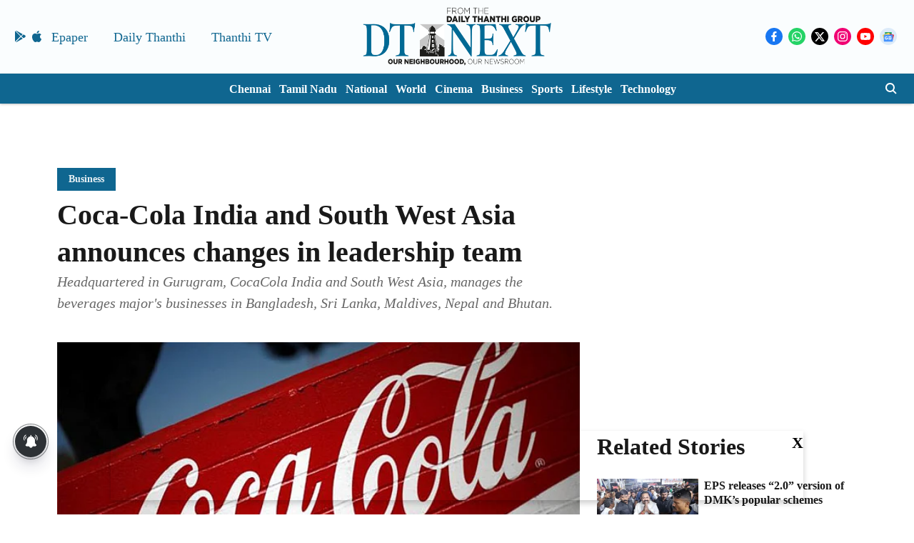

--- FILE ---
content_type: text/html; charset=utf-8
request_url: https://www.google.com/recaptcha/api2/aframe
body_size: 258
content:
<!DOCTYPE HTML><html><head><meta http-equiv="content-type" content="text/html; charset=UTF-8"></head><body><script nonce="17Nkuogteo5kFZ-jrPzZqA">/** Anti-fraud and anti-abuse applications only. See google.com/recaptcha */ try{var clients={'sodar':'https://pagead2.googlesyndication.com/pagead/sodar?'};window.addEventListener("message",function(a){try{if(a.source===window.parent){var b=JSON.parse(a.data);var c=clients[b['id']];if(c){var d=document.createElement('img');d.src=c+b['params']+'&rc='+(localStorage.getItem("rc::a")?sessionStorage.getItem("rc::b"):"");window.document.body.appendChild(d);sessionStorage.setItem("rc::e",parseInt(sessionStorage.getItem("rc::e")||0)+1);localStorage.setItem("rc::h",'1768641161579');}}}catch(b){}});window.parent.postMessage("_grecaptcha_ready", "*");}catch(b){}</script></body></html>

--- FILE ---
content_type: application/javascript; charset=utf-8
request_url: https://fundingchoicesmessages.google.com/f/AGSKWxXJ81pDUU4rc9mB9BXeygXCRvcvHo31cQomhSE5wEdn2SGh6x4jWKz-4ZysED7feP-1UNu00ZKEojBnw9fK78NOoMZHc7eJAId4tWgyCK04oJnW2MZqtqsoUi81X6ES8PBekldtjIvMlP4gr3RB5QTWUJTpmf0Ui2uT775acP_TvzZFXIpBO6R1Rtzc/_/eros.htm/viewad?/adrun./popad..my/ads/
body_size: -1291
content:
window['8ee802ee-4ee7-4c37-bf1f-ae7039ecbf68'] = true;